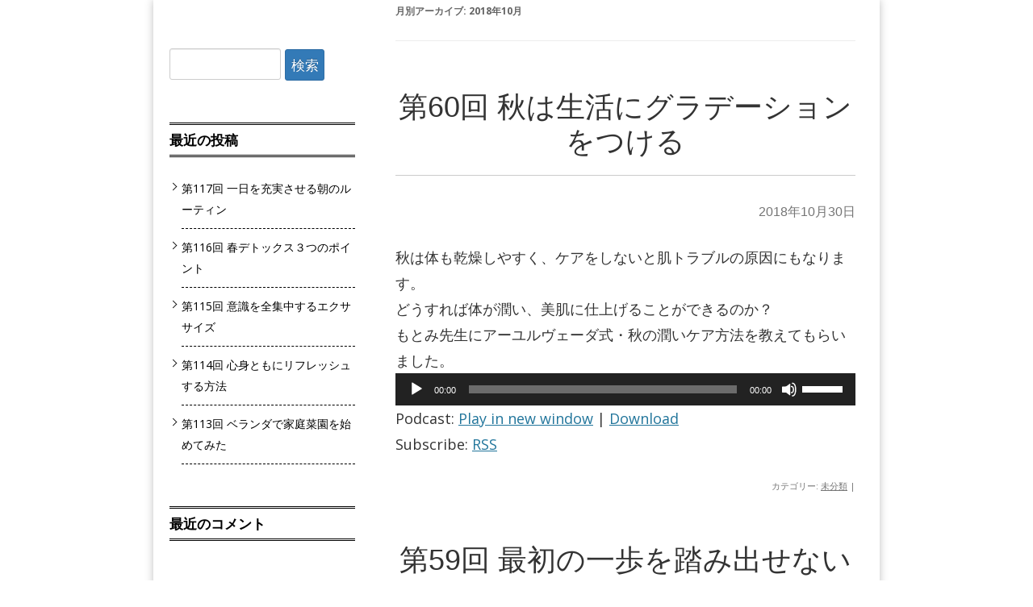

--- FILE ---
content_type: text/html; charset=UTF-8
request_url: http://gpdiet.com/2018/10/
body_size: 10750
content:
<!DOCTYPE html>
<!--[if IE 7]>
<html class="ie ie7 post" lang="ja">
<![endif]-->
<!--[if IE 8]>
<html class="ie ie8 post" lang="ja">
<![endif]-->
<!--[if !(IE 7) | !(IE 8)  ]><!-->
<html class="post" lang="ja">
<!--<![endif]-->



<!-- ＝＝＝＝＝＝＝　ここからhead　＝＝＝＝＝＝＝ -->

<head>
<meta charset="UTF-8" />
<meta name="viewport" content="width=device-width" />
<title>10月 | 2018 | 季節のセルフヒーリング</title>
<link rel="profile" href="http://gmpg.org/xfn/11" />
<link rel="pingback" href="http://gpdiet.com/xmlrpc.php" />
<script src="https://www.youtube.com/iframe_api" type="text/javascript"></script>
<!--[if lt IE 9]>
<script src="http://gpdiet.com/wp-content/themes/lptemp_colorful/js/html5.js" type="text/javascript"></script>
<![endif]-->
<script src="//ajax.googleapis.com/ajax/libs/jquery/1.8.3/jquery.min.js" type="text/javascript"></script>
<script src="http://gpdiet.com/wp-content/themes/lptemp_colorful/js/jquery.smoothScroll.js" type="text/javascript"></script>


<meta name='robots' content='max-image-preview:large' />
<link rel='dns-prefetch' href='//fonts.googleapis.com' />
<link rel='dns-prefetch' href='//s.w.org' />
		<script type="text/javascript">
			window._wpemojiSettings = {"baseUrl":"https:\/\/s.w.org\/images\/core\/emoji\/13.0.1\/72x72\/","ext":".png","svgUrl":"https:\/\/s.w.org\/images\/core\/emoji\/13.0.1\/svg\/","svgExt":".svg","source":{"concatemoji":"http:\/\/gpdiet.com\/wp-includes\/js\/wp-emoji-release.min.js?ver=5.7.14"}};
			!function(e,a,t){var n,r,o,i=a.createElement("canvas"),p=i.getContext&&i.getContext("2d");function s(e,t){var a=String.fromCharCode;p.clearRect(0,0,i.width,i.height),p.fillText(a.apply(this,e),0,0);e=i.toDataURL();return p.clearRect(0,0,i.width,i.height),p.fillText(a.apply(this,t),0,0),e===i.toDataURL()}function c(e){var t=a.createElement("script");t.src=e,t.defer=t.type="text/javascript",a.getElementsByTagName("head")[0].appendChild(t)}for(o=Array("flag","emoji"),t.supports={everything:!0,everythingExceptFlag:!0},r=0;r<o.length;r++)t.supports[o[r]]=function(e){if(!p||!p.fillText)return!1;switch(p.textBaseline="top",p.font="600 32px Arial",e){case"flag":return s([127987,65039,8205,9895,65039],[127987,65039,8203,9895,65039])?!1:!s([55356,56826,55356,56819],[55356,56826,8203,55356,56819])&&!s([55356,57332,56128,56423,56128,56418,56128,56421,56128,56430,56128,56423,56128,56447],[55356,57332,8203,56128,56423,8203,56128,56418,8203,56128,56421,8203,56128,56430,8203,56128,56423,8203,56128,56447]);case"emoji":return!s([55357,56424,8205,55356,57212],[55357,56424,8203,55356,57212])}return!1}(o[r]),t.supports.everything=t.supports.everything&&t.supports[o[r]],"flag"!==o[r]&&(t.supports.everythingExceptFlag=t.supports.everythingExceptFlag&&t.supports[o[r]]);t.supports.everythingExceptFlag=t.supports.everythingExceptFlag&&!t.supports.flag,t.DOMReady=!1,t.readyCallback=function(){t.DOMReady=!0},t.supports.everything||(n=function(){t.readyCallback()},a.addEventListener?(a.addEventListener("DOMContentLoaded",n,!1),e.addEventListener("load",n,!1)):(e.attachEvent("onload",n),a.attachEvent("onreadystatechange",function(){"complete"===a.readyState&&t.readyCallback()})),(n=t.source||{}).concatemoji?c(n.concatemoji):n.wpemoji&&n.twemoji&&(c(n.twemoji),c(n.wpemoji)))}(window,document,window._wpemojiSettings);
		</script>
		<style type="text/css">
img.wp-smiley,
img.emoji {
	display: inline !important;
	border: none !important;
	box-shadow: none !important;
	height: 1em !important;
	width: 1em !important;
	margin: 0 .07em !important;
	vertical-align: -0.1em !important;
	background: none !important;
	padding: 0 !important;
}
</style>
	<link rel='stylesheet' id='wp-block-library-css'  href='http://gpdiet.com/wp-includes/css/dist/block-library/style.min.css?ver=5.7.14' type='text/css' media='all' />
<link rel='stylesheet' id='twentytwelve-fonts-css'  href='http://fonts.googleapis.com/css?family=Open+Sans:400italic,700italic,400,700&#038;subset=latin,latin-ext' type='text/css' media='all' />
<link rel='stylesheet' id='twentytwelve-style-css'  href='http://gpdiet.com/wp-content/themes/lptemp_colorful/style.css?ver=5.7.14' type='text/css' media='all' />
<!--[if lt IE 9]>
<link rel='stylesheet' id='twentytwelve-ie-css'  href='http://gpdiet.com/wp-content/themes/lptemp_colorful/css/ie.css?ver=20121010' type='text/css' media='all' />
<![endif]-->
<link rel="https://api.w.org/" href="http://gpdiet.com/wp-json/" /><link rel="EditURI" type="application/rsd+xml" title="RSD" href="http://gpdiet.com/xmlrpc.php?rsd" />
<link rel="wlwmanifest" type="application/wlwmanifest+xml" href="http://gpdiet.com/wp-includes/wlwmanifest.xml" /> 
<meta name="generator" content="WordPress 5.7.14" />
<script type="text/javascript"><!--
function powerpress_pinw(pinw_url){window.open(pinw_url, 'PowerPressPlayer','toolbar=0,status=0,resizable=1,width=460,height=320');	return false;}
//-->
</script>
<style type="text/css">.recentcomments a{display:inline !important;padding:0 !important;margin:0 !important;}</style><link rel="stylesheet"  href="http://gpdiet.com/wp-content/themes/lptemp_colorful/css/gelatine.css" type="text/css" media="all" />
<link rel="stylesheet"  href="http://gpdiet.com/wp-content/themes/lptemp_colorful/css/fontello.css" type="text/css" media="all" />
<link rel="stylesheet" href="http://gpdiet.com/wp-content/themes/lptemp_colorful/sp.css" type="text/css" media="all" />
<style type="text/css">
	body {
		background-color:#FFF;
			}
	.site {
		font-size:18px;
		font-family:"Open Sans",Helvetica,Arial,sans-serif;
		width:auto;
		max-width:900px;
		background-color:#FFF;
			}
	.site p {
		line-height:1.8;
	}
	.entry-content,
	.content-width {
		width:auto;
		max-width:800px;
	}
	.bg-youtube-content {
		box-sizing: border-box;
		margin: 0 auto;
		max-width:800px;
	}

	#secondary {
		background-color:#FFF;
			}

	#secondary,
	#secondary h3,
	#secondary .widget a,
	#secondary .widget a:hover {
		color:#000000;
	}

	img.wide,
	table.wide,
	table.head-w,
	table.head-b,
	table.obi,
	table.obi-b,
	table.tape,
	table.gra-blue,
	table.gra-red,
	table.gra-green,
	table.gra-purple,
	table.gra-gray,
	table.gra-yellow,
	table.fab-blue,
	table.fab-red,
	table.fab-green,
	table.fab-purple,
	table.fab-gray,
	table.formbox {
		width:900px;
	}

	table img.wide,
	table table.wide,
	table table.head-w,
	table table.head-b,
	table table.obi,
	table table.obi-b,
	table table.tape,
	table table.gra-blue,
	table table.gra-red,
	table table.gra-green,
	table table.gra-purple,
	table table.gra-gray,
	table table.gra-yellow,
	table table.fab-blue,
	table table.fab-red,
	table table.fab-green,
	table table.fab-purple,
	table table.fab-gray {
		width:800px;
		margin: 0 -20px;
	}

	table.submit img.wide,
	table.submit table.wide,
	table.submit table.head-w,
	table.submit table.head-b,
	table.submit table.obi,
	table.submit table.obi-b,
	table.submit table.tape,
	table.submit table.gra-blue,
	table.submit table.gra-red,
	table.submit table.gra-green,
	table.submit table.gra-purple,
	table.submit table.gra-gray,
	table.submit table.gra-yellow,
	table.submit table.fab-blue,
	table.submit table.fab-red,
	table.submit table.fab-green,
	table.submit table.fab-purple,
	table.submit table.fab-gray {
		margin: 0 ;
	}

	table[class^="fullwidth_std"] > tbody > tr > td,
	table[class^="fullwidth_tilt"] > tbody > tr > td {
		padding: 20px calc(50% - 400px);
	}

	@media only screen and (max-width: 899px){
		img.wide,
		table.wide,
		table.head-w,
		table.head-b,
		table.obi,
		table.obi-b,
		table.tape,
		table.gra-blue,
		table.gra-red,
		table.gra-green,
		table.gra-purple,
		table.gra-gray,
		table.gra-yellow,
		table.fab-blue,
		table.fab-red,
		table.fab-green,
		table.fab-purple,
		table.fab-gray,
		table.formbox {
			margin: 0 -30px;
			width: 100vw;
		}

		table table.wide,
		table table.head-w,
		table table.head-b,
		table table.obi,
		table table.obi-b,
		table table.tape,
		table table.gra-blue,
		table table.gra-red,
		table table.gra-green,
		table table.gra-purple,
		table table.gra-gray,
		table table.gra-yellow,
		table table.fab-blue,
		table table.fab-red,
		table table.fab-green,
		table table.fab-purple,
		table table.fab-gray {
			margin: 0 -20px !important;
			width: calc(100% + 40px) !important;
			width: -webkit-calc(100% + 40px) !important;
		}

		table img.wide {
			margin: 0 -25px !important;
			width: calc(100% + 50px) !important;
			width: -webkit-calc(100% + 50px) !important;
			max-width: calc(100% + 50px) !important;
			max-width: -webkit-calc(100% + 50px) !important;
			position: relative !important;
		}

		table.submit img.wide,
		table.submit table.wide,
		table.submit table.head-w,
		table.submit table.head-b,
		table.submit table.obi,
		table.submit table.obi-b,
		table.submit table.tape,
		table.submit table.gra-blue,
		table.submit table.gra-red,
		table.submit table.gra-green,
		table.submit table.gra-purple,
		table.submit table.gra-gray,
		table.submit table.gra-yellow,
		table.submit table.fab-blue,
		table.submit table.fab-red,
		table.submit table.fab-green,
		table.submit table.fab-purple,
		table.submit table.fab-gray {
			margin: 0 !important;
			width: 100% !important;
		}

				.head-image {
			background-size: cover !important;
		}
			}

	table.shikaku img,
	table.shikaku tbody img,
	table.shikaku tr img,
	table.shikaku td img,
	table.marukaku img,
	table.marukaku tbody img,
	table.marukaku tr img,
	table.marukaku td img,
	table.pressed img,
	table.pressed tbody img,
	table.pressed tr img,
	table.pressed td img,
	table.pressed-fiber img,
	table.pressed-fiber tbody img,
	table.pressed-fiber tr img,
	table.pressed-fiber td img,
	table.tableshadow img,
	table.tableshadow tbody img,
	table.tableshadow tr img,
	table.tableshadow td img {
		max-width: 750px;
	}

	table.shikaku img.wide.wide,
	table.shikaku tbody img.wide,
	table.shikaku tr img.wide,
	table.shikaku td img.wide,
	table.marukaku img.wide,
	table.marukaku tbody img.wide,
	table.marukaku tr img.wide,
	table.marukaku td img.wide,
	table.pressed img.wide,
	table.pressed tbody img.wide,
	table.pressed tr img.wide,
	table.pressed td img.wide,
	table.pressed-fiber img.wide,
	table.pressed-fiber tbody img.wide,
	table.pressed-fiber tr img.wide,
	table.pressed-fiber td img.wide,
	table.tableshadow img.wide,
	table.tableshadow tbody img.wide,
	table.tableshadow tr img.wide,
	table.tableshadow td img.wide {
		max-width: 800px;
		margin: 0 -20px;
	}

	table.wide img,
	table.wide tbody img,
	table.wide tr img,
	table.wide td img {
		max-width: 790px;
	}

	img.wide {
		max-width: 900px;
	}
</style>


<style type="text/css">
@media only screen and (max-width: 800px){
	#main {
		font-size: 85% !important;
	}
}
</style>

<style type="text/css">
	.bg-youtube .sp-bgimage {
		display: none;
	}
</style>

<style type="text/css">
	.site {
		box-shadow: 0 0 10px rgba( 0, 0, 0,0.25);
		-moz-box-shadow: 0 0 10px rgba( 0, 0, 0,0.25);
		-webkit-box-shadow: 0 0 10px rgba( 0, 0, 0,0.25);
	}
</style>


<!-- フォーム入力設定
    ================================================== -->
<script type="text/javascript">
$(function(){
	$('.formbox').each(function(){
		$(this).val( $(this).attr('title') ).css('color', '#969696');
	});

	$('.formbox').focus(function(){
		$(this).val('').css('color', '#000');
	});

	$('.formbox').blur(function(){
		$(this).val( $(this).attr('title') ).css('color', '#969696');
	});

	$('.focus').focus(function(){
		if(this.value == "メールアドレスを入力"){
			$(this).val("").css("color","#000000");
		} else if(this.value == "名前を入力") {
			$(this).val("").css("color","#000000");}
	});

	$('.focus').blur(function(){
		if(this.value == ""){
			if(this.name == "d[0]"){
				$(this).val("メールアドレスを入力").css("color","#969696");
			} else {
				$(this).val("名前を入力").css("color","#969696");
				}
			}
	});

	$(window).bind('load resize', function(){
		if( $(window).width() > 900 ) {
			$('div.full-width').each(function(){
				$(this).height( $(this).height() );
				if( !$(this).find('.absolute')[0] ) {
					if( $(this).find('.orverlay')[0] ) {
						$(this).html( '<div class="absolute"><div class="orverlay"><div class="content-width">' + $('.orverlay', this).html() + '</div></div></div>' );
					} else {
						$(this).html( '<div class="absolute"><div class="content-width">' + $(this).html() + '</div></div>' );
					}
					$(this).find('.absolute').css( 'backgroundColor', $(this).find('.content-width').children().eq(0).css('backgroundColor') );
					$(this).find('.absolute').css( 'backgroundImage', $(this).find('.content-width').children().eq(0).css('backgroundImage') );
					$(this).find('.absolute').css( 'backgroundPosition', $(this).find('.content-width').children().eq(0).css('backgroundPosition') );
					$(this).find('.absolute').css( 'backgroundRepeat', $(this).find('.content-width').children().eq(0).css('backgroundRepeat') );
					if( $(this).find('.content-width').children().eq(0).hasClass('tilt') ) {
						$(this).find('.absolute').addClass('tilt');
					}
				}
				$(this).find('.absolute').width( $(window).width() );
				$(this).find('.content-width').children().eq(0).css('backgroundColor','');
				$(this).find('.content-width').children().eq(0).css('backgroundImage','');
				$(this).find('.content-width').children().eq(0).css('backgroundPosition','');
				$(this).find('.content-width').children().eq(0).css('backgroundRepeat','');
				$(this).find('.content-width').children().eq(0).removeClass('tilt');
			});

			$('.full-width-image').each(function(){
				if( !$(this).find('.absolute')[0] ) {
					$(this).html( '<div class="absolute">' + $(this).html() + '</div>' );
				}
				$(this).find('.absolute').width( $(window).width() );
				if(  $(this).find('img').height() > 0 ) {
					$(this).height( $(this).find('img').height() );
				} else {
					$(this).height( $(this).find('img').attr('height') );
				}
			});

			$('.full-width-video').each(function(){
				$(this).height( $(this).find('video').height() );
				if( !$(this).find('.absolute')[0] ) {
					$(this).html( '<div class="absolute">' + $(this).html() + '</div>' );
				}
				$(this).find('.absolute').width( $(window).width() );
			});

			$('.full-width-youtube').each(function(){
				$(this).height( $(this).find('.bg-youtube-content').height() );
				if( !$(this).find('.absolute')[0] ) {
					$(this).html( '<div class="absolute"><div class="absolute-inner">' + $(this).html() + '</div></div>' );
				}
				$(this).find('.absolute').width( $(window).width() );
				$(this).find('.absolute-inner').width( $(window).width() );
				$(this).find('iframe').height( $(this).find('.absolute').width() * 36/64 );

				if( $(this).find('.bg-youtube-content').height() > $(this).find('iframe').height() ) {
					$(this).find('iframe').height( $(this).find('.bg-youtube-content').height() );
					$(this).find('.absolute-inner').width( $(this).find('iframe').height() * 64/36  );
				}

				$(this).find('.absolute').height( $(this).find('.bg-youtube-content').height() );
				var absoluteLeft = $(this).find('.absolute').width() - $(this).find('.absolute-inner').width();
				var absoluteTop = $(this).find('.absolute').height() - $(this).find('iframe').height();
				$(this).find('.absolute-inner').css('left', absoluteLeft / 2);
				$(this).find('iframe').css('top', absoluteTop / 2);
			});
		}

		$('.bg-video').each(function(){
			$(this).height( $(this).find('video').height() );
		});
	});

	$(window).bind('load', function(){
		$('.youtube').each(function(){
			var timerID;
			var played = 0;
			var box = $(this);
			var iframe = box.find('iframe').eq(0);
			var playerID = box.find('iframe').eq(0).attr('id');
			var player = new YT.Player(playerID, {
				events: {
					'onStateChange': function(event) {
						if( event.data == YT.PlayerState.ENDED ) {
							box.next('.youtube-text').show();
						}

						if( event.data == YT.PlayerState.PLAYING ) {
							timerID = setInterval(function(){
								played++;
								if( iframe.data('show') && played >= iframe.data('show') ) {
									box.next('.youtube-text').show();
								}
							},1000);
						} else {
							clearInterval(timerID);
						}
					}
				}
			});
		});

		$('.bg-youtube').each(function(){
			var box = $(this);
			var iframe = box.find('iframe').eq(0);
			var playerID = box.find('iframe').eq(0).attr('id');
			var player = new YT.Player(playerID, {
				events: {
					'onReady': function(event) {
						//event.target.playVideo();
						var videourl = event.target.getVideoUrl();
						var videoid = videourl.substr( videourl.indexOf('v=') + 2 );
						event.target.loadPlaylist(videoid);
						event.target.setLoop(true);
						event.target.mute();
					}
				}
			});
		});
	});

	$('#header iframe').bind('load', function(){
		var content = this.contentWindow.document.documentElement;
		var frameHeight = 100;
		if(document.all) {
			frameHeight  = content.scrollHeight;
		} else {
			frameHeight  = content.offsetHeight;
		}
		this.style.height = frameHeight+'px';
	});

	$('#footer iframe').bind('load', function(){
		var content = this.contentWindow.document.documentElement;
		var frameHeight = 100;
		if(document.all) {
			frameHeight  = content.scrollHeight;
		} else {
			frameHeight  = content.offsetHeight;
		}
		this.style.height = frameHeight+'px';
	});

});
</script>

<script type="text/javascript">
$(function(){
	$('img.wide').each(function(){
		$(this).parent().height( $(this).height() ).css('display', 'block');
		$(this).bind('load', function(){
			$(this).parent().height( $(this).height() );
		});
	});
	var h = $('.head-image').height();
	$(window).bind('load resize', function(){
		if( $('.head-image').width() < (900 + 100) ) {
			$('.head-image').height( h * $('.head-image').width() / (900 + 100) );
		}
	});
});
</script>




</head>

<!-- ＝＝＝＝＝＝＝　headここまで　＝＝＝＝＝＝＝ -->




<!-- ＝＝＝＝＝＝＝　ここからbody　＝＝＝＝＝＝＝ -->

<body class="archive date custom-background-empty custom-font-enabled single-author">


<div style="width:100%;height:30px;position:fixed;z-index:10;" onMouseOver="dispWin();"></div>

	
	


<div id="page" class="hfeed site">
	<header id="masthead" class="site-header" role="banner">
	</header><!-- #masthead -->

	<div id="main" class="wrapper">
<div class="sidebar-left">

	<div id="primary" class="site-content two-column">
		<div id="content" role="main">

					<header class="archive-header">
				<h1 class="archive-title">月別アーカイブ: <span>2018年10月</span></h1>
			</header><!-- .archive-header -->

			
	<article id="post-1327" class="post-1327 post type-post status-publish format-standard category-1">
				<header class="entry-header">
						<h1 class="entry-title">
				<a href="http://gpdiet.com/060-2/" title="第60回 秋は生活にグラデーションをつける へのパーマリンク" rel="bookmark">第60回 秋は生活にグラデーションをつける</a>
			</h1>
			
			<div class="date-link">
			<a href="http://gpdiet.com/060-2/" title="7:47 PM" rel="bookmark"><time class="entry-date" datetime="2018-10-30T19:47:48+09:00">2018年10月30日</time></a>			</div><!-- .date-link -->

		</header><!-- .entry-header -->

				<div class="entry-content">
			<p>秋は体も乾燥しやすく、ケアをしないと肌トラブルの原因にもなります。<br />どうすれば体が潤い、美肌に仕上げることができるのか？<br />もとみ先生にアーユルヴェーダ式・秋の潤いケア方法を教えてもらいました。</p>
<div class="powerpress_player" id="powerpress_player_4904"><!--[if lt IE 9]><script>document.createElement('audio');</script><![endif]-->
<audio class="wp-audio-shortcode" id="audio-1327-1" preload="none" style="width: 100%;" controls="controls"><source type="audio/mpeg" src="http://traffic.libsyn.com/kisetu/pc060.mp3?_=1" /><a href="http://traffic.libsyn.com/kisetu/pc060.mp3">http://traffic.libsyn.com/kisetu/pc060.mp3</a></audio></div><p class="powerpress_links powerpress_links_mp3">Podcast: <a href="http://traffic.libsyn.com/kisetu/pc060.mp3" class="powerpress_link_pinw" target="_blank" title="Play in new window" onclick="return powerpress_pinw('http://gpdiet.com/?powerpress_pinw=1327-podcast');" rel="nofollow">Play in new window</a> | <a href="http://traffic.libsyn.com/kisetu/pc060.mp3" class="powerpress_link_d" title="Download" rel="nofollow" download="pc060.mp3">Download</a></p><p class="powerpress_links powerpress_subscribe_links">Subscribe: <a href="http://gpdiet.com/feed/podcast/" class="powerpress_link_subscribe powerpress_link_subscribe_rss" title="Subscribe via RSS" rel="nofollow">RSS</a></p>					</div><!-- .entry-content -->
		
		<footer class="entry-meta">
			カテゴリー: <a href="http://gpdiet.com/category/%e6%9c%aa%e5%88%86%e9%a1%9e/" rel="category tag">未分類</a>  | <span class="by-author">投稿者: <span class="author vcard"><a class="url fn n" href="http://gpdiet.com/author/gpdiet/" title="gpdiet の投稿をすべて表示" rel="author">gpdiet</a></span></span>								</footer><!-- .entry-meta -->
	</article><!-- #post -->
	<article id="post-1313" class="post-1313 post type-post status-publish format-standard category-1">
				<header class="entry-header">
						<h1 class="entry-title">
				<a href="http://gpdiet.com/059/" title="第59回 最初の一歩を踏み出せない時の解決策 へのパーマリンク" rel="bookmark">第59回 最初の一歩を踏み出せない時の解決策</a>
			</h1>
			
			<div class="date-link">
			<a href="http://gpdiet.com/059/" title="9:42 PM" rel="bookmark"><time class="entry-date" datetime="2018-10-18T21:42:05+09:00">2018年10月18日</time></a>			</div><!-- .date-link -->

		</header><!-- .entry-header -->

				<div class="entry-content">
			<p>新しいことにチャレンジする時、行動が止まってしまうことってありませんか？<br />今回は、変わりたいけど一歩を踏み出せない時の対策を解説しました。<br />もし行動が止まっていたら、これを実践すると足取り軽く行動できるようになります。</p>
<div class="powerpress_player" id="powerpress_player_4905"><audio class="wp-audio-shortcode" id="audio-1313-2" preload="none" style="width: 100%;" controls="controls"><source type="audio/mpeg" src="http://traffic.libsyn.com/kisetu/pc059.mp3?_=2" /><a href="http://traffic.libsyn.com/kisetu/pc059.mp3">http://traffic.libsyn.com/kisetu/pc059.mp3</a></audio></div><p class="powerpress_links powerpress_links_mp3">Podcast: <a href="http://traffic.libsyn.com/kisetu/pc059.mp3" class="powerpress_link_pinw" target="_blank" title="Play in new window" onclick="return powerpress_pinw('http://gpdiet.com/?powerpress_pinw=1313-podcast');" rel="nofollow">Play in new window</a> | <a href="http://traffic.libsyn.com/kisetu/pc059.mp3" class="powerpress_link_d" title="Download" rel="nofollow" download="pc059.mp3">Download</a></p><p class="powerpress_links powerpress_subscribe_links">Subscribe: <a href="http://gpdiet.com/feed/podcast/" class="powerpress_link_subscribe powerpress_link_subscribe_rss" title="Subscribe via RSS" rel="nofollow">RSS</a></p>					</div><!-- .entry-content -->
		
		<footer class="entry-meta">
			カテゴリー: <a href="http://gpdiet.com/category/%e6%9c%aa%e5%88%86%e9%a1%9e/" rel="category tag">未分類</a>  | <span class="by-author">投稿者: <span class="author vcard"><a class="url fn n" href="http://gpdiet.com/author/gpdiet/" title="gpdiet の投稿をすべて表示" rel="author">gpdiet</a></span></span>								</footer><!-- .entry-meta -->
	</article><!-- #post -->
	<article id="post-1278" class="post-1278 post type-post status-publish format-standard category-1">
				<header class="entry-header">
						<h1 class="entry-title">
				<a href="http://gpdiet.com/058/" title="第58回 あと１キロの壁を突破する方法 へのパーマリンク" rel="bookmark">第58回 あと１キロの壁を突破する方法</a>
			</h1>
			
			<div class="date-link">
			<a href="http://gpdiet.com/058/" title="10:13 PM" rel="bookmark"><time class="entry-date" datetime="2018-10-07T22:13:44+09:00">2018年10月7日</time></a>			</div><!-- .date-link -->

		</header><!-- .entry-header -->

				<div class="entry-content">
			<p>「体重がビクともしなくなった…」ダイエットに取り組むと、どうしても訪れるのが停滞期。<br />あと１キロの壁を乗り越えるためには、いったい何をすればいいのか？<br />今回は、停滞期のメカニズムと乗り越え方を解説しました。</p>
<div class="powerpress_player" id="powerpress_player_4906"><audio class="wp-audio-shortcode" id="audio-1278-3" preload="none" style="width: 100%;" controls="controls"><source type="audio/mpeg" src="http://traffic.libsyn.com/kisetu/pc058.mp3?_=3" /><a href="http://traffic.libsyn.com/kisetu/pc058.mp3">http://traffic.libsyn.com/kisetu/pc058.mp3</a></audio></div><p class="powerpress_links powerpress_links_mp3">Podcast: <a href="http://traffic.libsyn.com/kisetu/pc058.mp3" class="powerpress_link_pinw" target="_blank" title="Play in new window" onclick="return powerpress_pinw('http://gpdiet.com/?powerpress_pinw=1278-podcast');" rel="nofollow">Play in new window</a> | <a href="http://traffic.libsyn.com/kisetu/pc058.mp3" class="powerpress_link_d" title="Download" rel="nofollow" download="pc058.mp3">Download</a></p><p class="powerpress_links powerpress_subscribe_links">Subscribe: <a href="http://gpdiet.com/feed/podcast/" class="powerpress_link_subscribe powerpress_link_subscribe_rss" title="Subscribe via RSS" rel="nofollow">RSS</a></p>					</div><!-- .entry-content -->
		
		<footer class="entry-meta">
			カテゴリー: <a href="http://gpdiet.com/category/%e6%9c%aa%e5%88%86%e9%a1%9e/" rel="category tag">未分類</a>  | <span class="by-author">投稿者: <span class="author vcard"><a class="url fn n" href="http://gpdiet.com/author/gpdiet/" title="gpdiet の投稿をすべて表示" rel="author">gpdiet</a></span></span>								</footer><!-- .entry-meta -->
	</article><!-- #post -->
		
		</div><!-- #content -->
	</div><!-- #primary -->


			<div id="secondary" class="widget-area" role="complementary">
			<aside id="search-2" class="widget widget_search"><form role="search" method="get" id="searchform" class="searchform" action="http://gpdiet.com/">
				<div>
					<label class="screen-reader-text" for="s">検索:</label>
					<input type="text" value="" name="s" id="s" />
					<input type="submit" id="searchsubmit" value="検索" />
				</div>
			</form></aside>
		<aside id="recent-posts-2" class="widget widget_recent_entries">
		<h3 class="widget-title">最近の投稿</h3>
		<ul>
											<li>
					<a href="http://gpdiet.com/117-2/">第117回 一日を充実させる朝のルーティン</a>
									</li>
											<li>
					<a href="http://gpdiet.com/116/">第116回 春デトックス３つのポイント</a>
									</li>
											<li>
					<a href="http://gpdiet.com/115/">第115回 意識を全集中するエクササイズ</a>
									</li>
											<li>
					<a href="http://gpdiet.com/114/">第114回 心身ともにリフレッシュする方法</a>
									</li>
											<li>
					<a href="http://gpdiet.com/113-2/">第113回 ベランダで家庭菜園を始めてみた</a>
									</li>
					</ul>

		</aside><aside id="recent-comments-2" class="widget widget_recent_comments"><h3 class="widget-title">最近のコメント</h3><ul id="recentcomments"></ul></aside><aside id="archives-2" class="widget widget_archive"><h3 class="widget-title">アーカイブ</h3>
			<ul>
					<li><a href='http://gpdiet.com/2022/06/'>2022年6月</a></li>
	<li><a href='http://gpdiet.com/2022/04/'>2022年4月</a></li>
	<li><a href='http://gpdiet.com/2022/02/'>2022年2月</a></li>
	<li><a href='http://gpdiet.com/2021/12/'>2021年12月</a></li>
	<li><a href='http://gpdiet.com/2021/11/'>2021年11月</a></li>
	<li><a href='http://gpdiet.com/2021/10/'>2021年10月</a></li>
	<li><a href='http://gpdiet.com/2021/08/'>2021年8月</a></li>
	<li><a href='http://gpdiet.com/2021/07/'>2021年7月</a></li>
	<li><a href='http://gpdiet.com/2021/06/'>2021年6月</a></li>
	<li><a href='http://gpdiet.com/2021/05/'>2021年5月</a></li>
	<li><a href='http://gpdiet.com/2021/04/'>2021年4月</a></li>
	<li><a href='http://gpdiet.com/2021/03/'>2021年3月</a></li>
	<li><a href='http://gpdiet.com/2021/02/'>2021年2月</a></li>
	<li><a href='http://gpdiet.com/2021/01/'>2021年1月</a></li>
	<li><a href='http://gpdiet.com/2020/12/'>2020年12月</a></li>
	<li><a href='http://gpdiet.com/2020/11/'>2020年11月</a></li>
	<li><a href='http://gpdiet.com/2020/10/'>2020年10月</a></li>
	<li><a href='http://gpdiet.com/2020/08/'>2020年8月</a></li>
	<li><a href='http://gpdiet.com/2020/07/'>2020年7月</a></li>
	<li><a href='http://gpdiet.com/2020/05/'>2020年5月</a></li>
	<li><a href='http://gpdiet.com/2020/03/'>2020年3月</a></li>
	<li><a href='http://gpdiet.com/2020/02/'>2020年2月</a></li>
	<li><a href='http://gpdiet.com/2020/01/'>2020年1月</a></li>
	<li><a href='http://gpdiet.com/2019/12/'>2019年12月</a></li>
	<li><a href='http://gpdiet.com/2019/11/'>2019年11月</a></li>
	<li><a href='http://gpdiet.com/2019/10/'>2019年10月</a></li>
	<li><a href='http://gpdiet.com/2019/09/'>2019年9月</a></li>
	<li><a href='http://gpdiet.com/2019/08/'>2019年8月</a></li>
	<li><a href='http://gpdiet.com/2019/07/'>2019年7月</a></li>
	<li><a href='http://gpdiet.com/2019/06/'>2019年6月</a></li>
	<li><a href='http://gpdiet.com/2019/05/'>2019年5月</a></li>
	<li><a href='http://gpdiet.com/2019/04/'>2019年4月</a></li>
	<li><a href='http://gpdiet.com/2019/03/'>2019年3月</a></li>
	<li><a href='http://gpdiet.com/2019/02/'>2019年2月</a></li>
	<li><a href='http://gpdiet.com/2019/01/'>2019年1月</a></li>
	<li><a href='http://gpdiet.com/2018/12/'>2018年12月</a></li>
	<li><a href='http://gpdiet.com/2018/11/'>2018年11月</a></li>
	<li><a href='http://gpdiet.com/2018/10/' aria-current="page">2018年10月</a></li>
	<li><a href='http://gpdiet.com/2018/09/'>2018年9月</a></li>
	<li><a href='http://gpdiet.com/2018/08/'>2018年8月</a></li>
	<li><a href='http://gpdiet.com/2018/07/'>2018年7月</a></li>
	<li><a href='http://gpdiet.com/2018/06/'>2018年6月</a></li>
	<li><a href='http://gpdiet.com/2018/05/'>2018年5月</a></li>
	<li><a href='http://gpdiet.com/2018/04/'>2018年4月</a></li>
	<li><a href='http://gpdiet.com/2018/03/'>2018年3月</a></li>
	<li><a href='http://gpdiet.com/2018/02/'>2018年2月</a></li>
	<li><a href='http://gpdiet.com/2018/01/'>2018年1月</a></li>
	<li><a href='http://gpdiet.com/2017/12/'>2017年12月</a></li>
	<li><a href='http://gpdiet.com/2017/11/'>2017年11月</a></li>
	<li><a href='http://gpdiet.com/2017/10/'>2017年10月</a></li>
	<li><a href='http://gpdiet.com/2017/09/'>2017年9月</a></li>
	<li><a href='http://gpdiet.com/2017/08/'>2017年8月</a></li>
	<li><a href='http://gpdiet.com/2017/07/'>2017年7月</a></li>
	<li><a href='http://gpdiet.com/2017/06/'>2017年6月</a></li>
	<li><a href='http://gpdiet.com/2017/05/'>2017年5月</a></li>
	<li><a href='http://gpdiet.com/2017/04/'>2017年4月</a></li>
			</ul>

			</aside><aside id="categories-2" class="widget widget_categories"><h3 class="widget-title">カテゴリー</h3>
			<ul>
					<li class="cat-item cat-item-1"><a href="http://gpdiet.com/category/%e6%9c%aa%e5%88%86%e9%a1%9e/">未分類</a>
</li>
			</ul>

			</aside><aside id="meta-2" class="widget widget_meta"><h3 class="widget-title">メタ情報</h3>
		<ul>
						<li><a href="http://gpdiet.com/wp-login.php">ログイン</a></li>
			<li><a href="http://gpdiet.com/feed/">投稿フィード</a></li>
			<li><a href="http://gpdiet.com/comments/feed/">コメントフィード</a></li>

			<li><a href="https://ja.wordpress.org/">WordPress.org</a></li>
		</ul>

		</aside>		</div><!-- #secondary -->
	</div>
	</div><!-- #main .wrapper -->


<footer>
		<div class="site-info">
			  
		<!--	<a href="http://wordpress.org/" title="セマンティックなパブリッシングツール">Proudly powered by WordPress</a>-->
		</div><!-- .site-info -->
	</footer><!-- #colophon -->
</div><!-- #page -->

	
	


<link rel='stylesheet' id='mediaelement-css'  href='http://gpdiet.com/wp-includes/js/mediaelement/mediaelementplayer-legacy.min.css?ver=4.2.16' type='text/css' media='all' />
<link rel='stylesheet' id='wp-mediaelement-css'  href='http://gpdiet.com/wp-includes/js/mediaelement/wp-mediaelement.min.css?ver=5.7.14' type='text/css' media='all' />
<script type='text/javascript' src='http://gpdiet.com/wp-content/themes/lptemp_colorful/js/navigation.js?ver=1.0' id='twentytwelve-navigation-js'></script>
<script type='text/javascript' src='http://gpdiet.com/wp-includes/js/wp-embed.min.js?ver=5.7.14' id='wp-embed-js'></script>
<script type='text/javascript' src='http://gpdiet.com/wp-content/plugins/powerpress/player.min.js?ver=5.7.14' id='powerpress-player-js'></script>
<script type='text/javascript' src='http://gpdiet.com/wp-includes/js/jquery/jquery.min.js?ver=3.5.1' id='jquery-core-js'></script>
<script type='text/javascript' src='http://gpdiet.com/wp-includes/js/jquery/jquery-migrate.min.js?ver=3.3.2' id='jquery-migrate-js'></script>
<script type='text/javascript' id='mediaelement-core-js-before'>
var mejsL10n = {"language":"ja","strings":{"mejs.download-file":"\u30d5\u30a1\u30a4\u30eb\u3092\u30c0\u30a6\u30f3\u30ed\u30fc\u30c9","mejs.install-flash":"\u3054\u5229\u7528\u306e\u30d6\u30e9\u30a6\u30b6\u30fc\u306f Flash Player \u304c\u7121\u52b9\u306b\u306a\u3063\u3066\u3044\u308b\u304b\u3001\u30a4\u30f3\u30b9\u30c8\u30fc\u30eb\u3055\u308c\u3066\u3044\u307e\u305b\u3093\u3002Flash Player \u30d7\u30e9\u30b0\u30a4\u30f3\u3092\u6709\u52b9\u306b\u3059\u308b\u304b\u3001\u6700\u65b0\u30d0\u30fc\u30b8\u30e7\u30f3\u3092 https:\/\/get.adobe.com\/jp\/flashplayer\/ \u304b\u3089\u30a4\u30f3\u30b9\u30c8\u30fc\u30eb\u3057\u3066\u304f\u3060\u3055\u3044\u3002","mejs.fullscreen":"\u30d5\u30eb\u30b9\u30af\u30ea\u30fc\u30f3","mejs.play":"\u518d\u751f","mejs.pause":"\u505c\u6b62","mejs.time-slider":"\u30bf\u30a4\u30e0\u30b9\u30e9\u30a4\u30c0\u30fc","mejs.time-help-text":"1\u79d2\u9032\u3080\u306b\u306f\u5de6\u53f3\u77e2\u5370\u30ad\u30fc\u3092\u300110\u79d2\u9032\u3080\u306b\u306f\u4e0a\u4e0b\u77e2\u5370\u30ad\u30fc\u3092\u4f7f\u3063\u3066\u304f\u3060\u3055\u3044\u3002","mejs.live-broadcast":"\u751f\u653e\u9001","mejs.volume-help-text":"\u30dc\u30ea\u30e5\u30fc\u30e0\u8abf\u7bc0\u306b\u306f\u4e0a\u4e0b\u77e2\u5370\u30ad\u30fc\u3092\u4f7f\u3063\u3066\u304f\u3060\u3055\u3044\u3002","mejs.unmute":"\u30df\u30e5\u30fc\u30c8\u89e3\u9664","mejs.mute":"\u30df\u30e5\u30fc\u30c8","mejs.volume-slider":"\u30dc\u30ea\u30e5\u30fc\u30e0\u30b9\u30e9\u30a4\u30c0\u30fc","mejs.video-player":"\u52d5\u753b\u30d7\u30ec\u30fc\u30e4\u30fc","mejs.audio-player":"\u97f3\u58f0\u30d7\u30ec\u30fc\u30e4\u30fc","mejs.captions-subtitles":"\u30ad\u30e3\u30d7\u30b7\u30e7\u30f3\/\u5b57\u5e55","mejs.captions-chapters":"\u30c1\u30e3\u30d7\u30bf\u30fc","mejs.none":"\u306a\u3057","mejs.afrikaans":"\u30a2\u30d5\u30ea\u30ab\u30fc\u30f3\u30b9\u8a9e","mejs.albanian":"\u30a2\u30eb\u30d0\u30cb\u30a2\u8a9e","mejs.arabic":"\u30a2\u30e9\u30d3\u30a2\u8a9e","mejs.belarusian":"\u30d9\u30e9\u30eb\u30fc\u30b7\u8a9e","mejs.bulgarian":"\u30d6\u30eb\u30ac\u30ea\u30a2\u8a9e","mejs.catalan":"\u30ab\u30bf\u30ed\u30cb\u30a2\u8a9e","mejs.chinese":"\u4e2d\u56fd\u8a9e","mejs.chinese-simplified":"\u4e2d\u56fd\u8a9e (\u7c21\u4f53\u5b57)","mejs.chinese-traditional":"\u4e2d\u56fd\u8a9e (\u7e41\u4f53\u5b57)","mejs.croatian":"\u30af\u30ed\u30a2\u30c1\u30a2\u8a9e","mejs.czech":"\u30c1\u30a7\u30b3\u8a9e","mejs.danish":"\u30c7\u30f3\u30de\u30fc\u30af\u8a9e","mejs.dutch":"\u30aa\u30e9\u30f3\u30c0\u8a9e","mejs.english":"\u82f1\u8a9e","mejs.estonian":"\u30a8\u30b9\u30c8\u30cb\u30a2\u8a9e","mejs.filipino":"\u30d5\u30a3\u30ea\u30d4\u30f3\u8a9e","mejs.finnish":"\u30d5\u30a3\u30f3\u30e9\u30f3\u30c9\u8a9e","mejs.french":"\u30d5\u30e9\u30f3\u30b9\u8a9e","mejs.galician":"\u30ac\u30ea\u30b7\u30a2\u8a9e","mejs.german":"\u30c9\u30a4\u30c4\u8a9e","mejs.greek":"\u30ae\u30ea\u30b7\u30e3\u8a9e","mejs.haitian-creole":"\u30cf\u30a4\u30c1\u8a9e","mejs.hebrew":"\u30d8\u30d6\u30e9\u30a4\u8a9e","mejs.hindi":"\u30d2\u30f3\u30c7\u30a3\u30fc\u8a9e","mejs.hungarian":"\u30cf\u30f3\u30ac\u30ea\u30fc\u8a9e","mejs.icelandic":"\u30a2\u30a4\u30b9\u30e9\u30f3\u30c9\u8a9e","mejs.indonesian":"\u30a4\u30f3\u30c9\u30cd\u30b7\u30a2\u8a9e","mejs.irish":"\u30a2\u30a4\u30eb\u30e9\u30f3\u30c9\u8a9e","mejs.italian":"\u30a4\u30bf\u30ea\u30a2\u8a9e","mejs.japanese":"\u65e5\u672c\u8a9e","mejs.korean":"\u97d3\u56fd\u8a9e","mejs.latvian":"\u30e9\u30c8\u30d3\u30a2\u8a9e","mejs.lithuanian":"\u30ea\u30c8\u30a2\u30cb\u30a2\u8a9e","mejs.macedonian":"\u30de\u30b1\u30c9\u30cb\u30a2\u8a9e","mejs.malay":"\u30de\u30ec\u30fc\u8a9e","mejs.maltese":"\u30de\u30eb\u30bf\u8a9e","mejs.norwegian":"\u30ce\u30eb\u30a6\u30a7\u30fc\u8a9e","mejs.persian":"\u30da\u30eb\u30b7\u30a2\u8a9e","mejs.polish":"\u30dd\u30fc\u30e9\u30f3\u30c9\u8a9e","mejs.portuguese":"\u30dd\u30eb\u30c8\u30ac\u30eb\u8a9e","mejs.romanian":"\u30eb\u30fc\u30de\u30cb\u30a2\u8a9e","mejs.russian":"\u30ed\u30b7\u30a2\u8a9e","mejs.serbian":"\u30bb\u30eb\u30d3\u30a2\u8a9e","mejs.slovak":"\u30b9\u30ed\u30d0\u30ad\u30a2\u8a9e","mejs.slovenian":"\u30b9\u30ed\u30d9\u30cb\u30a2\u8a9e","mejs.spanish":"\u30b9\u30da\u30a4\u30f3\u8a9e","mejs.swahili":"\u30b9\u30ef\u30d2\u30ea\u8a9e","mejs.swedish":"\u30b9\u30a6\u30a7\u30fc\u30c7\u30f3\u8a9e","mejs.tagalog":"\u30bf\u30ac\u30ed\u30b0\u8a9e","mejs.thai":"\u30bf\u30a4\u8a9e","mejs.turkish":"\u30c8\u30eb\u30b3\u8a9e","mejs.ukrainian":"\u30a6\u30af\u30e9\u30a4\u30ca\u8a9e","mejs.vietnamese":"\u30d9\u30c8\u30ca\u30e0\u8a9e","mejs.welsh":"\u30a6\u30a7\u30fc\u30eb\u30ba\u8a9e","mejs.yiddish":"\u30a4\u30c7\u30a3\u30c3\u30b7\u30e5\u8a9e"}};
</script>
<script type='text/javascript' src='http://gpdiet.com/wp-includes/js/mediaelement/mediaelement-and-player.min.js?ver=4.2.16' id='mediaelement-core-js'></script>
<script type='text/javascript' src='http://gpdiet.com/wp-includes/js/mediaelement/mediaelement-migrate.min.js?ver=5.7.14' id='mediaelement-migrate-js'></script>
<script type='text/javascript' id='mediaelement-js-extra'>
/* <![CDATA[ */
var _wpmejsSettings = {"pluginPath":"\/wp-includes\/js\/mediaelement\/","classPrefix":"mejs-","stretching":"responsive"};
/* ]]> */
</script>
<script type='text/javascript' src='http://gpdiet.com/wp-includes/js/mediaelement/wp-mediaelement.min.js?ver=5.7.14' id='wp-mediaelement-js'></script>
</body>
</html>